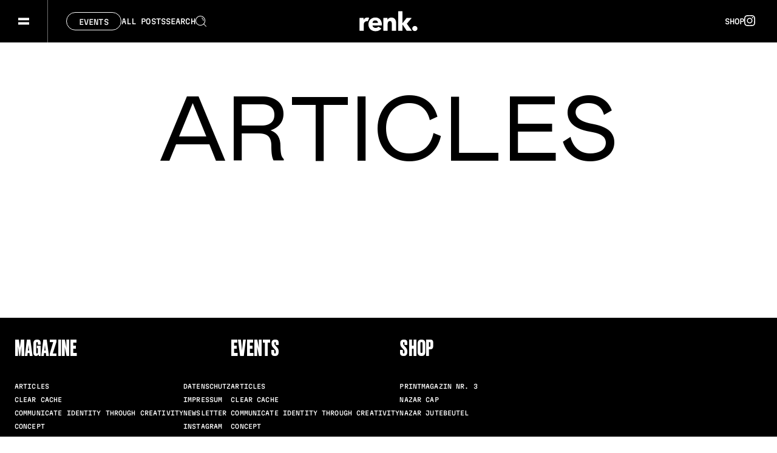

--- FILE ---
content_type: text/html; charset=UTF-8
request_url: https://renk-magazin.de/en/articles/page/4/
body_size: 16352
content:
<!doctype html>
<html lang="en-GB" prefix="og: http://ogp.me/ns# fb: http://ogp.me/ns/fb#" class="no-js">
<head>
	<meta charset="UTF-8">
	<meta http-equiv="x-ua-compatible" content="ie=edge">
	<meta name="viewport" content="width=device-width, initial-scale=1.0">
<script
				type="text/javascript"
				src="https://app.termly.io/resource-blocker/f2af66a0-2787-4933-b4ba-a8597ac9b33a">
			</script><title>Articles - renk.</title>
<meta name='robots' content='max-image-preview:large' />

<!-- This site is optimized with the Yoast SEO Premium plugin v4.5 - https://yoast.com/wordpress/plugins/seo/ -->
<link rel="canonical" href="https://renk-magazin.de/en/articles/" />
<meta property="og:locale" content="en_GB" />
<meta property="og:type" content="article" />
<meta property="og:title" content="Articles - renk." />
<meta property="og:url" content="https://renk-magazin.de/en/articles/" />
<meta property="og:site_name" content="renk." />
<meta property="article:publisher" content="https://de-de.facebook.com/renk.Magazin/" />
<meta property="article:author" content="https://www.facebook.com/kirikkuhruhk/" />
<meta name="twitter:card" content="summary" />
<meta name="twitter:title" content="Articles - renk." />
<meta name="twitter:site" content="@renk_magazin" />
<meta name="twitter:creator" content="@renk_magazin" />
<meta property="DC.date.issued" content="2017-05-05T13:19:24+02:00" />
<!-- / Yoast SEO Premium plugin. -->

<link rel="alternate" type="application/rss+xml" title="renk. &raquo; Feed" href="https://renk-magazin.de/en/feed/" />
<link rel="alternate" type="application/rss+xml" title="renk. &raquo; Comments Feed" href="https://renk-magazin.de/en/comments/feed/" />
		<!-- This site uses the Google Analytics by MonsterInsights plugin v9.11.1 - Using Analytics tracking - https://www.monsterinsights.com/ -->
							<script src="//www.googletagmanager.com/gtag/js?id=G-RM2PWKJK7B"  data-cfasync="false" data-wpfc-render="false" type="text/javascript" async></script>
			<script data-cfasync="false" data-wpfc-render="false" type="text/javascript">
				var mi_version = '9.11.1';
				var mi_track_user = true;
				var mi_no_track_reason = '';
								var MonsterInsightsDefaultLocations = {"page_location":"https:\/\/renk-magazin.de\/en\/articles\/page\/4\/"};
								if ( typeof MonsterInsightsPrivacyGuardFilter === 'function' ) {
					var MonsterInsightsLocations = (typeof MonsterInsightsExcludeQuery === 'object') ? MonsterInsightsPrivacyGuardFilter( MonsterInsightsExcludeQuery ) : MonsterInsightsPrivacyGuardFilter( MonsterInsightsDefaultLocations );
				} else {
					var MonsterInsightsLocations = (typeof MonsterInsightsExcludeQuery === 'object') ? MonsterInsightsExcludeQuery : MonsterInsightsDefaultLocations;
				}

								var disableStrs = [
										'ga-disable-G-RM2PWKJK7B',
									];

				/* Function to detect opted out users */
				function __gtagTrackerIsOptedOut() {
					for (var index = 0; index < disableStrs.length; index++) {
						if (document.cookie.indexOf(disableStrs[index] + '=true') > -1) {
							return true;
						}
					}

					return false;
				}

				/* Disable tracking if the opt-out cookie exists. */
				if (__gtagTrackerIsOptedOut()) {
					for (var index = 0; index < disableStrs.length; index++) {
						window[disableStrs[index]] = true;
					}
				}

				/* Opt-out function */
				function __gtagTrackerOptout() {
					for (var index = 0; index < disableStrs.length; index++) {
						document.cookie = disableStrs[index] + '=true; expires=Thu, 31 Dec 2099 23:59:59 UTC; path=/';
						window[disableStrs[index]] = true;
					}
				}

				if ('undefined' === typeof gaOptout) {
					function gaOptout() {
						__gtagTrackerOptout();
					}
				}
								window.dataLayer = window.dataLayer || [];

				window.MonsterInsightsDualTracker = {
					helpers: {},
					trackers: {},
				};
				if (mi_track_user) {
					function __gtagDataLayer() {
						dataLayer.push(arguments);
					}

					function __gtagTracker(type, name, parameters) {
						if (!parameters) {
							parameters = {};
						}

						if (parameters.send_to) {
							__gtagDataLayer.apply(null, arguments);
							return;
						}

						if (type === 'event') {
														parameters.send_to = monsterinsights_frontend.v4_id;
							var hookName = name;
							if (typeof parameters['event_category'] !== 'undefined') {
								hookName = parameters['event_category'] + ':' + name;
							}

							if (typeof MonsterInsightsDualTracker.trackers[hookName] !== 'undefined') {
								MonsterInsightsDualTracker.trackers[hookName](parameters);
							} else {
								__gtagDataLayer('event', name, parameters);
							}
							
						} else {
							__gtagDataLayer.apply(null, arguments);
						}
					}

					__gtagTracker('js', new Date());
					__gtagTracker('set', {
						'developer_id.dZGIzZG': true,
											});
					if ( MonsterInsightsLocations.page_location ) {
						__gtagTracker('set', MonsterInsightsLocations);
					}
										__gtagTracker('config', 'G-RM2PWKJK7B', {"forceSSL":"true","link_attribution":"true"} );
										window.gtag = __gtagTracker;										(function () {
						/* https://developers.google.com/analytics/devguides/collection/analyticsjs/ */
						/* ga and __gaTracker compatibility shim. */
						var noopfn = function () {
							return null;
						};
						var newtracker = function () {
							return new Tracker();
						};
						var Tracker = function () {
							return null;
						};
						var p = Tracker.prototype;
						p.get = noopfn;
						p.set = noopfn;
						p.send = function () {
							var args = Array.prototype.slice.call(arguments);
							args.unshift('send');
							__gaTracker.apply(null, args);
						};
						var __gaTracker = function () {
							var len = arguments.length;
							if (len === 0) {
								return;
							}
							var f = arguments[len - 1];
							if (typeof f !== 'object' || f === null || typeof f.hitCallback !== 'function') {
								if ('send' === arguments[0]) {
									var hitConverted, hitObject = false, action;
									if ('event' === arguments[1]) {
										if ('undefined' !== typeof arguments[3]) {
											hitObject = {
												'eventAction': arguments[3],
												'eventCategory': arguments[2],
												'eventLabel': arguments[4],
												'value': arguments[5] ? arguments[5] : 1,
											}
										}
									}
									if ('pageview' === arguments[1]) {
										if ('undefined' !== typeof arguments[2]) {
											hitObject = {
												'eventAction': 'page_view',
												'page_path': arguments[2],
											}
										}
									}
									if (typeof arguments[2] === 'object') {
										hitObject = arguments[2];
									}
									if (typeof arguments[5] === 'object') {
										Object.assign(hitObject, arguments[5]);
									}
									if ('undefined' !== typeof arguments[1].hitType) {
										hitObject = arguments[1];
										if ('pageview' === hitObject.hitType) {
											hitObject.eventAction = 'page_view';
										}
									}
									if (hitObject) {
										action = 'timing' === arguments[1].hitType ? 'timing_complete' : hitObject.eventAction;
										hitConverted = mapArgs(hitObject);
										__gtagTracker('event', action, hitConverted);
									}
								}
								return;
							}

							function mapArgs(args) {
								var arg, hit = {};
								var gaMap = {
									'eventCategory': 'event_category',
									'eventAction': 'event_action',
									'eventLabel': 'event_label',
									'eventValue': 'event_value',
									'nonInteraction': 'non_interaction',
									'timingCategory': 'event_category',
									'timingVar': 'name',
									'timingValue': 'value',
									'timingLabel': 'event_label',
									'page': 'page_path',
									'location': 'page_location',
									'title': 'page_title',
									'referrer' : 'page_referrer',
								};
								for (arg in args) {
																		if (!(!args.hasOwnProperty(arg) || !gaMap.hasOwnProperty(arg))) {
										hit[gaMap[arg]] = args[arg];
									} else {
										hit[arg] = args[arg];
									}
								}
								return hit;
							}

							try {
								f.hitCallback();
							} catch (ex) {
							}
						};
						__gaTracker.create = newtracker;
						__gaTracker.getByName = newtracker;
						__gaTracker.getAll = function () {
							return [];
						};
						__gaTracker.remove = noopfn;
						__gaTracker.loaded = true;
						window['__gaTracker'] = __gaTracker;
					})();
									} else {
										console.log("");
					(function () {
						function __gtagTracker() {
							return null;
						}

						window['__gtagTracker'] = __gtagTracker;
						window['gtag'] = __gtagTracker;
					})();
									}
			</script>
							<!-- / Google Analytics by MonsterInsights -->
		<style id='wp-img-auto-sizes-contain-inline-css' type='text/css'>
img:is([sizes=auto i],[sizes^="auto," i]){contain-intrinsic-size:3000px 1500px}
/*# sourceURL=wp-img-auto-sizes-contain-inline-css */
</style>
<style id='classic-theme-styles-inline-css' type='text/css'>
/*! This file is auto-generated */
.wp-block-button__link{color:#fff;background-color:#32373c;border-radius:9999px;box-shadow:none;text-decoration:none;padding:calc(.667em + 2px) calc(1.333em + 2px);font-size:1.125em}.wp-block-file__button{background:#32373c;color:#fff;text-decoration:none}
/*# sourceURL=/wp-includes/css/classic-themes.min.css */
</style>
<link rel='stylesheet' id='contact-form-7-css' href='https://renk-magazin.de/wp-content/plugins/contact-form-7/includes/css/styles.css?ver=6.1.4' type='text/css' media='all' />
<link rel='stylesheet' id='renk_css-css' href='https://renk-magazin.de/wp-content/themes/renk-2024/inc/dist/css/main.min.css?ver=1752489158' type='text/css' media='all' />
<script src="https://renk-magazin.de/wp-content/plugins/google-analytics-for-wordpress/assets/js/frontend-gtag.js?ver=9.11.1" type="text/javascript"></script><script data-cfasync="false" data-wpfc-render="false" type="text/javascript" id='monsterinsights-frontend-script-js-extra'>/* <![CDATA[ */
var monsterinsights_frontend = {"js_events_tracking":"true","download_extensions":"doc,pdf,ppt,zip,xls,docx,pptx,xlsx","inbound_paths":"[{\"path\":\"\\\/go\\\/\",\"label\":\"affiliate\"},{\"path\":\"\\\/recommend\\\/\",\"label\":\"affiliate\"}]","home_url":"https:\/\/renk-magazin.de","hash_tracking":"false","v4_id":"G-RM2PWKJK7B"};/* ]]> */
</script>
<link rel='shortlink' href='https://renk-magazin.de/?p=19009' />

<!-- This site is using AdRotate Professional v5.17.2 to display their advertisements - https://ajdg.solutions/ -->
<!-- AdRotate CSS -->
<style type="text/css" media="screen">
	.gjshler { margin:0px; padding:0px; overflow:hidden; line-height:1; zoom:1; }
	.gjshler img { height:auto; }
	.gjshler-col { position:relative; float:left; }
	.gjshler-col:first-child { margin-left: 0; }
	.gjshler-col:last-child { margin-right: 0; }
	.woocommerce-page .gjshler, .bbpress-wrapper .gjshler { margin: 20px auto; clear:both; }
	@media only screen and (max-width: 480px) {
		.gjshler-col, .gjshler-dyn, .gjshler-single { width:100%; margin-left:0; margin-right:0; }
		.woocommerce-page .gjshler, .bbpress-wrapper .gjshler { margin: 10px auto; }
	}
</style>
<!-- /AdRotate CSS -->

	<script>
		var html = document.getElementsByClassName('no-js'),
			touch = 'ontouchstart' in window || navigator.maxTouchPoints;
		for (var i = 0; i < html.length; i++) {
			html[i].className = 'js' + (touch ? ' is-touchdevice' : '');
		}
	</script>
	<link rel="apple-touch-icon" sizes="180x180" href="https://renk-magazin.de/wp-content/themes/renk-2024/inc/img/favicons/apple-touch-icon.png">
	<link rel="icon" type="image/png" sizes="32x32" href="https://renk-magazin.de/wp-content/themes/renk-2024/inc/img/favicons/favicon-32x32.png">
	<link rel="icon" type="image/png" sizes="16x16" href="https://renk-magazin.de/wp-content/themes/renk-2024/inc/img/favicons/favicon-16x16.png">
	<link rel="manifest" href="https://renk-magazin.de/wp-content/themes/renk-2024/inc/img/favicons/site.webmanifest">
	<link rel="mask-icon" href="https://renk-magazin.de/wp-content/themes/renk-2024/inc/img/favicons/safari-pinned-tab.svg" color="#000000">
	<meta name="msapplication-TileColor" content="#da532c">
	<meta name="theme-color" content="#ffffff">
<meta name="twitter:partner" content="tfwp"><link rel="icon" href="https://renk-magazin.de/wp-content/uploads/cropped-renk_fav_800px-32x32.png" sizes="32x32" />
<link rel="icon" href="https://renk-magazin.de/wp-content/uploads/cropped-renk_fav_800px-192x192.png" sizes="192x192" />
<link rel="apple-touch-icon" href="https://renk-magazin.de/wp-content/uploads/cropped-renk_fav_800px-180x180.png" />
<meta name="msapplication-TileImage" content="https://renk-magazin.de/wp-content/uploads/cropped-renk_fav_800px-270x270.png" />

<meta name="twitter:card" content="summary"><meta name="twitter:title" content="Articles">
<style id='global-styles-inline-css' type='text/css'>
:root{--wp--preset--aspect-ratio--square: 1;--wp--preset--aspect-ratio--4-3: 4/3;--wp--preset--aspect-ratio--3-4: 3/4;--wp--preset--aspect-ratio--3-2: 3/2;--wp--preset--aspect-ratio--2-3: 2/3;--wp--preset--aspect-ratio--16-9: 16/9;--wp--preset--aspect-ratio--9-16: 9/16;--wp--preset--color--black: #000000;--wp--preset--color--cyan-bluish-gray: #abb8c3;--wp--preset--color--white: #ffffff;--wp--preset--color--pale-pink: #f78da7;--wp--preset--color--vivid-red: #cf2e2e;--wp--preset--color--luminous-vivid-orange: #ff6900;--wp--preset--color--luminous-vivid-amber: #fcb900;--wp--preset--color--light-green-cyan: #7bdcb5;--wp--preset--color--vivid-green-cyan: #00d084;--wp--preset--color--pale-cyan-blue: #8ed1fc;--wp--preset--color--vivid-cyan-blue: #0693e3;--wp--preset--color--vivid-purple: #9b51e0;--wp--preset--gradient--vivid-cyan-blue-to-vivid-purple: linear-gradient(135deg,rgb(6,147,227) 0%,rgb(155,81,224) 100%);--wp--preset--gradient--light-green-cyan-to-vivid-green-cyan: linear-gradient(135deg,rgb(122,220,180) 0%,rgb(0,208,130) 100%);--wp--preset--gradient--luminous-vivid-amber-to-luminous-vivid-orange: linear-gradient(135deg,rgb(252,185,0) 0%,rgb(255,105,0) 100%);--wp--preset--gradient--luminous-vivid-orange-to-vivid-red: linear-gradient(135deg,rgb(255,105,0) 0%,rgb(207,46,46) 100%);--wp--preset--gradient--very-light-gray-to-cyan-bluish-gray: linear-gradient(135deg,rgb(238,238,238) 0%,rgb(169,184,195) 100%);--wp--preset--gradient--cool-to-warm-spectrum: linear-gradient(135deg,rgb(74,234,220) 0%,rgb(151,120,209) 20%,rgb(207,42,186) 40%,rgb(238,44,130) 60%,rgb(251,105,98) 80%,rgb(254,248,76) 100%);--wp--preset--gradient--blush-light-purple: linear-gradient(135deg,rgb(255,206,236) 0%,rgb(152,150,240) 100%);--wp--preset--gradient--blush-bordeaux: linear-gradient(135deg,rgb(254,205,165) 0%,rgb(254,45,45) 50%,rgb(107,0,62) 100%);--wp--preset--gradient--luminous-dusk: linear-gradient(135deg,rgb(255,203,112) 0%,rgb(199,81,192) 50%,rgb(65,88,208) 100%);--wp--preset--gradient--pale-ocean: linear-gradient(135deg,rgb(255,245,203) 0%,rgb(182,227,212) 50%,rgb(51,167,181) 100%);--wp--preset--gradient--electric-grass: linear-gradient(135deg,rgb(202,248,128) 0%,rgb(113,206,126) 100%);--wp--preset--gradient--midnight: linear-gradient(135deg,rgb(2,3,129) 0%,rgb(40,116,252) 100%);--wp--preset--font-size--small: 13px;--wp--preset--font-size--medium: 20px;--wp--preset--font-size--large: 36px;--wp--preset--font-size--x-large: 42px;--wp--preset--spacing--20: 0.44rem;--wp--preset--spacing--30: 0.67rem;--wp--preset--spacing--40: 1rem;--wp--preset--spacing--50: 1.5rem;--wp--preset--spacing--60: 2.25rem;--wp--preset--spacing--70: 3.38rem;--wp--preset--spacing--80: 5.06rem;--wp--preset--shadow--natural: 6px 6px 9px rgba(0, 0, 0, 0.2);--wp--preset--shadow--deep: 12px 12px 50px rgba(0, 0, 0, 0.4);--wp--preset--shadow--sharp: 6px 6px 0px rgba(0, 0, 0, 0.2);--wp--preset--shadow--outlined: 6px 6px 0px -3px rgb(255, 255, 255), 6px 6px rgb(0, 0, 0);--wp--preset--shadow--crisp: 6px 6px 0px rgb(0, 0, 0);}:where(.is-layout-flex){gap: 0.5em;}:where(.is-layout-grid){gap: 0.5em;}body .is-layout-flex{display: flex;}.is-layout-flex{flex-wrap: wrap;align-items: center;}.is-layout-flex > :is(*, div){margin: 0;}body .is-layout-grid{display: grid;}.is-layout-grid > :is(*, div){margin: 0;}:where(.wp-block-columns.is-layout-flex){gap: 2em;}:where(.wp-block-columns.is-layout-grid){gap: 2em;}:where(.wp-block-post-template.is-layout-flex){gap: 1.25em;}:where(.wp-block-post-template.is-layout-grid){gap: 1.25em;}.has-black-color{color: var(--wp--preset--color--black) !important;}.has-cyan-bluish-gray-color{color: var(--wp--preset--color--cyan-bluish-gray) !important;}.has-white-color{color: var(--wp--preset--color--white) !important;}.has-pale-pink-color{color: var(--wp--preset--color--pale-pink) !important;}.has-vivid-red-color{color: var(--wp--preset--color--vivid-red) !important;}.has-luminous-vivid-orange-color{color: var(--wp--preset--color--luminous-vivid-orange) !important;}.has-luminous-vivid-amber-color{color: var(--wp--preset--color--luminous-vivid-amber) !important;}.has-light-green-cyan-color{color: var(--wp--preset--color--light-green-cyan) !important;}.has-vivid-green-cyan-color{color: var(--wp--preset--color--vivid-green-cyan) !important;}.has-pale-cyan-blue-color{color: var(--wp--preset--color--pale-cyan-blue) !important;}.has-vivid-cyan-blue-color{color: var(--wp--preset--color--vivid-cyan-blue) !important;}.has-vivid-purple-color{color: var(--wp--preset--color--vivid-purple) !important;}.has-black-background-color{background-color: var(--wp--preset--color--black) !important;}.has-cyan-bluish-gray-background-color{background-color: var(--wp--preset--color--cyan-bluish-gray) !important;}.has-white-background-color{background-color: var(--wp--preset--color--white) !important;}.has-pale-pink-background-color{background-color: var(--wp--preset--color--pale-pink) !important;}.has-vivid-red-background-color{background-color: var(--wp--preset--color--vivid-red) !important;}.has-luminous-vivid-orange-background-color{background-color: var(--wp--preset--color--luminous-vivid-orange) !important;}.has-luminous-vivid-amber-background-color{background-color: var(--wp--preset--color--luminous-vivid-amber) !important;}.has-light-green-cyan-background-color{background-color: var(--wp--preset--color--light-green-cyan) !important;}.has-vivid-green-cyan-background-color{background-color: var(--wp--preset--color--vivid-green-cyan) !important;}.has-pale-cyan-blue-background-color{background-color: var(--wp--preset--color--pale-cyan-blue) !important;}.has-vivid-cyan-blue-background-color{background-color: var(--wp--preset--color--vivid-cyan-blue) !important;}.has-vivid-purple-background-color{background-color: var(--wp--preset--color--vivid-purple) !important;}.has-black-border-color{border-color: var(--wp--preset--color--black) !important;}.has-cyan-bluish-gray-border-color{border-color: var(--wp--preset--color--cyan-bluish-gray) !important;}.has-white-border-color{border-color: var(--wp--preset--color--white) !important;}.has-pale-pink-border-color{border-color: var(--wp--preset--color--pale-pink) !important;}.has-vivid-red-border-color{border-color: var(--wp--preset--color--vivid-red) !important;}.has-luminous-vivid-orange-border-color{border-color: var(--wp--preset--color--luminous-vivid-orange) !important;}.has-luminous-vivid-amber-border-color{border-color: var(--wp--preset--color--luminous-vivid-amber) !important;}.has-light-green-cyan-border-color{border-color: var(--wp--preset--color--light-green-cyan) !important;}.has-vivid-green-cyan-border-color{border-color: var(--wp--preset--color--vivid-green-cyan) !important;}.has-pale-cyan-blue-border-color{border-color: var(--wp--preset--color--pale-cyan-blue) !important;}.has-vivid-cyan-blue-border-color{border-color: var(--wp--preset--color--vivid-cyan-blue) !important;}.has-vivid-purple-border-color{border-color: var(--wp--preset--color--vivid-purple) !important;}.has-vivid-cyan-blue-to-vivid-purple-gradient-background{background: var(--wp--preset--gradient--vivid-cyan-blue-to-vivid-purple) !important;}.has-light-green-cyan-to-vivid-green-cyan-gradient-background{background: var(--wp--preset--gradient--light-green-cyan-to-vivid-green-cyan) !important;}.has-luminous-vivid-amber-to-luminous-vivid-orange-gradient-background{background: var(--wp--preset--gradient--luminous-vivid-amber-to-luminous-vivid-orange) !important;}.has-luminous-vivid-orange-to-vivid-red-gradient-background{background: var(--wp--preset--gradient--luminous-vivid-orange-to-vivid-red) !important;}.has-very-light-gray-to-cyan-bluish-gray-gradient-background{background: var(--wp--preset--gradient--very-light-gray-to-cyan-bluish-gray) !important;}.has-cool-to-warm-spectrum-gradient-background{background: var(--wp--preset--gradient--cool-to-warm-spectrum) !important;}.has-blush-light-purple-gradient-background{background: var(--wp--preset--gradient--blush-light-purple) !important;}.has-blush-bordeaux-gradient-background{background: var(--wp--preset--gradient--blush-bordeaux) !important;}.has-luminous-dusk-gradient-background{background: var(--wp--preset--gradient--luminous-dusk) !important;}.has-pale-ocean-gradient-background{background: var(--wp--preset--gradient--pale-ocean) !important;}.has-electric-grass-gradient-background{background: var(--wp--preset--gradient--electric-grass) !important;}.has-midnight-gradient-background{background: var(--wp--preset--gradient--midnight) !important;}.has-small-font-size{font-size: var(--wp--preset--font-size--small) !important;}.has-medium-font-size{font-size: var(--wp--preset--font-size--medium) !important;}.has-large-font-size{font-size: var(--wp--preset--font-size--large) !important;}.has-x-large-font-size{font-size: var(--wp--preset--font-size--x-large) !important;}
/*# sourceURL=global-styles-inline-css */
</style>
</head>
<body class="paged wp-singular page paged-4 page-paged-4 wp-theme-renk-2024 not-ie is-webkit not-safari not-firefox not-ios ">
<script type="text/javascript">document.documentElement.style.setProperty('--vw', 0.01 * document.body.clientWidth + 'px'); document.documentElement.style.setProperty('--vh', 0.01 * window.innerHeight + 'px');</script>

<div class="wrapper">
	<header class="header">
	<div class="header-background">
		<svg xmlns="http://www.w3.org/2000/svg" viewBox="0 0 1920 70" preserveAspectRatio="none">
	<mask id="mask-logo">
		<rect class="logo-cutout-slate" x="0" y="0" width="1920" height="70" fill="#FFF" />
		<g class="logo-cutout-logo" transform="translate(912 18)">
			<path d="M91.121 32.635a4.24 4.24 0 0 1-4.345-4.133 4.311 4.311 0 0 1 4.345-4.218 4.227 4.227 0 0 1 4.26 4.176 4.228 4.228 0 0 1-4.26 4.176" fill="#000"/>
			<path d="M60.207 19.086c0-4.26-2.045-8.69-7.754-8.69a7.235 7.235 0 0 0-6.348 3.537h-.085v-2.581a.466.466 0 0 0-.454-.356h-5.86a.468.468 0 0 0-.46.463v20.287a.467.467 0 0 0 .464.462h6.224a.465.465 0 0 0 .342-.346V20.706c0-2.428 1.278-4.558 3.749-4.558 2.514 0 3.153 2.13 3.153 4.474v11.132a.467.467 0 0 0 .467.454h6.1a.466.466 0 0 0 .459-.467Z" fill="#000"/>
			<path d="m85.973 31.653-8.114-11.075 7.735-9.062a.467.467 0 0 0-.326-.523h-7.706L70.788 19.6h-.129V.459A.468.468 0 0 0 70.193 0h-6.106a.464.464 0 0 0-.457.435v31.306h.007a.467.467 0 0 0 .467.467h6.1a.466.466 0 0 0 .452-.381v-9.8h.128l6.946 10.181h7.96a.464.464 0 0 0 .281-.555" fill="#000"/>
			<path d="M15.588 10.813a7.947 7.947 0 0 0-3.02-.417 6.4 6.4 0 0 0-5.751 3.664h-.085v-2.6a.467.467 0 0 0-.468-.464H.46a.468.468 0 0 0-.46.459v20.293a.466.466 0 0 0 .466.46h6.058a.467.467 0 0 0 .459-.467V21.302a4.8 4.8 0 0 1 4.985-4.814 4.932 4.932 0 0 1 1.14.071v-.01a.467.467 0 0 0 .58-.317h.017l2.1-4.88a.466.466 0 0 0-.221-.543" fill="#000"/>
			<path d="M21.328 19.172a4.623 4.623 0 0 1 4.811-4.048 3.857 3.857 0 0 1 4.175 4.048Zm4.771-8.862c-6.433 0-11.46 4.431-11.46 11.376 0 7.157 5.283 11.2 11.673 11.2 4.09 0 7.293-1.464 9.32-4.1a.466.466 0 0 0-.139-.6l-4.095-2.576a.467.467 0 0 0-.651.113 5.623 5.623 0 0 1-4.348 1.8c-2.513 0-4.854-1.661-5.069-4h14.96a.465.465 0 0 0 .441-.337c.021-.427.022-.889.021-1.325-.002-7.251-4.39-11.551-10.653-11.551" fill="#000"/>
		</g>
	</mask>

	<rect class="logo-background" x="0" y="0" width="1920" height="70" fill="#000" mask="url(#mask-logo)" />
</svg>
		<div class="header-logo">
			<a href="https://renk-magazin.de/en">
				<svg xmlns="http://www.w3.org/2000/svg" viewBox="0 0 95.382 32.891"><g fill-opacity="0"><path d="M91.121 32.635a4.24 4.24 0 0 1-4.345-4.133 4.311 4.311 0 0 1 4.345-4.218 4.227 4.227 0 0 1 4.26 4.176 4.228 4.228 0 0 1-4.26 4.176"/><path d="M60.207 19.086c0-4.26-2.045-8.69-7.754-8.69a7.235 7.235 0 0 0-6.348 3.537h-.085v-2.581a.466.466 0 0 0-.454-.356h-5.86a.468.468 0 0 0-.46.463v20.287a.467.467 0 0 0 .464.462h6.224a.465.465 0 0 0 .342-.346V20.706c0-2.428 1.278-4.558 3.749-4.558 2.514 0 3.153 2.13 3.153 4.474v11.132a.467.467 0 0 0 .467.454h6.1a.466.466 0 0 0 .459-.467Z"/><path d="m85.973 31.653-8.114-11.075 7.735-9.062a.467.467 0 0 0-.326-.523h-7.706L70.788 19.6h-.129V.459A.468.468 0 0 0 70.193 0h-6.106a.464.464 0 0 0-.457.435v31.306h.007a.467.467 0 0 0 .467.467h6.1a.466.466 0 0 0 .452-.381v-9.8h.128l6.946 10.181h7.96a.464.464 0 0 0 .281-.555"/><path d="M15.588 10.813a7.947 7.947 0 0 0-3.02-.417 6.4 6.4 0 0 0-5.751 3.664h-.085v-2.6a.467.467 0 0 0-.468-.464H.46a.468.468 0 0 0-.46.459v20.293a.466.466 0 0 0 .466.46h6.058a.467.467 0 0 0 .459-.467V21.302a4.8 4.8 0 0 1 4.985-4.814 4.932 4.932 0 0 1 1.14.071v-.01a.467.467 0 0 0 .58-.317h.017l2.1-4.88a.466.466 0 0 0-.221-.543"/><path d="M21.328 19.172a4.623 4.623 0 0 1 4.811-4.048 3.857 3.857 0 0 1 4.175 4.048Zm4.771-8.862c-6.433 0-11.46 4.431-11.46 11.376 0 7.157 5.283 11.2 11.673 11.2 4.09 0 7.293-1.464 9.32-4.1a.466.466 0 0 0-.139-.6l-4.095-2.576a.467.467 0 0 0-.651.113 5.623 5.623 0 0 1-4.348 1.8c-2.513 0-4.854-1.661-5.069-4h14.96a.465.465 0 0 0 .441-.337c.021-.427.022-.889.021-1.325-.002-7.251-4.39-11.551-10.653-11.551"/></g></svg>			</a>
		</div>
	</div>
	<div class="header-content">
		<div class="header-left">
			<div class="header-menu">
	<div class="header-menu-toggle">
		<div class="header-menu-toggle-inner">
			<span></span><span></span>
		</div>
	</div>

	<div class="menu-inner">
		<div class="menu-inner-background">
			<svg width="1440" height="900" viewBox="0 0 1440 900" xmlns="http://www.w3.org/2000/svg" preserveAspectRatio="none">
	<path class="menu-background" d="M 0 -481.873 s 49.359 -45.172 83.078 -106.656 s 86.484 186.469 171.109 -223.375 S 416.453 -284.295 441.781 -204.5 S 498.32 -164.088 589.2 -238.752 S 771.641 -639.482 884.719 -435.014 s 167.953 -161.664 306.234 -279.672 s 283.219 -282.008 348.969 2.828 s 83.914 -143.68 126.516 -133.469 s 76.055 -624.484 153.172 -456.625 s 103.8 -305.484 103.8 -305.484 v -279.8 H 0 Z">
		<animate class="animation-forward" attributeName="d" dur="600ms" begin="indefinite" repeatCount="1" fill="freeze" values="
			M 0 -481.873 s 49.359 -45.172 83.078 -106.656 s 86.484 186.469 171.109 -223.375 S 416.453 -284.295 441.781 -204.5 S 498.32 -164.088 589.2 -238.752 S 771.641 -639.482 884.719 -435.014 s 167.953 -161.664 306.234 -279.672 s 283.219 -282.008 348.969 2.828 s 83.914 -143.68 126.516 -133.469 s 76.055 -624.484 153.172 -456.625 s 103.8 -305.484 103.8 -305.484 v -279.8 H 0 Z;

			M0,0c0,0,49.4-236.5,83.1-84.7s86.5,87.5,171.1-122.4s162.3,21.5,187.6,101.3s56.5,168.6,147.4,43.3 s182.4-210.7,295.5-6.2s168-76.6,306.2-317.9s283.2,183.8,349,304.6s83.9,74.1,126.5,63.8s76.1-265,153.2-97.1 s103.8-35.9,103.8-35.9v-370.4H0V0z;

			M0-281.873s49.359-45.172,83.078,106.656,86.484,186.469,171.109-23.375S416.453-84.295,441.781-4.5,498.32,164.088,589.2,38.752,771.641-439.482,884.719-235.014s167.953,161.664,306.234-79.672,283.219,82.008,348.969,202.828,83.914,143.68,126.516,133.469,76.055-424.484,153.172-256.625,103.8-105.484,103.8-105.484v-79.8H0Z;

			M0-140.42s59.328,22.375,93.047,174.2,72.813,209.844,157.438,0,157.391,99.281,195.125,153.484,71.352,68.508,162.234-56.828,183.531-253.75,296.609-49.281,153.469-15.039,291.75-256.375S1484.484-39.662,1550.234,81.158s79.977,146.742,122.578,136.531S1744.586-172.357,1821.7-4.5s101.7-70.172,101.7-70.172V-420.3H0Z;

			M0,80.252s57.672,31.2,91.391,183.031,76.656,287.193,161.281,77.35,173.281-101.162,211.016-46.959,65.445,77.072,156.328-48.264,164.8-39.518,277.875,164.951,129.2,171.607,267.484-69.729,332.313-167.779,398.063-46.959,74.242,147.43,116.844,137.219,70.711-411.484,147.828-243.625,95.3-39.078,95.3-39.078V-420.3H0Z;

			M0,960.078s59.578-17.687,93.3,134.141S176.813,743.8,261.438,1033.953s163.906-145.266,201.641-91.062,79.477,150.219,170.359,24.883,158.117,188.266,271.2,16.2S1021.719,1026.4,1160,1285.063s333.25-181.555,399-60.734,78.313,138.2,120.914,127.984,88.8-465.094,165.922-047.234,77.57-14.445,77.57-14.445V-420.3H0Z;" />

		<animate class="animation-backward" attributeName="d" dur="600ms" begin="indefinite" repeatCount="1" fill="freeze" values="
			M0,960.078s59.578-17.687,93.3,134.141S176.813,743.8,261.438,1033.953s163.906-145.266,201.641-91.062,79.477,150.219,170.359,24.883,158.117,188.266,271.2,16.2S1021.719,1026.4,1160,1285.063s333.25-181.555,399-60.734,78.313,138.2,120.914,127.984,88.8-465.094,165.922-047.234,77.57-14.445,77.57-14.445V-420.3H0Z;

			M0,80.252s57.672,31.2,91.391,183.031,76.656,287.193,161.281,77.35,173.281-101.162,211.016-46.959,65.445,77.072,156.328-48.264,164.8-39.518,277.875,164.951,129.2,171.607,267.484-69.729,332.313-167.779,398.063-46.959,74.242,147.43,116.844,137.219,70.711-411.484,147.828-243.625,95.3-39.078,95.3-39.078V-420.3H0Z;

			M0-140.42s59.328,22.375,93.047,174.2,72.813,209.844,157.438,0,157.391,99.281,195.125,153.484,71.352,68.508,162.234-56.828,183.531-253.75,296.609-49.281,153.469-15.039,291.75-256.375S1484.484-39.662,1550.234,81.158s79.977,146.742,122.578,136.531S1744.586-172.357,1821.7-4.5s101.7-70.172,101.7-70.172V-420.3H0Z;

			M0-281.873s49.359-45.172,83.078,106.656,86.484,186.469,171.109-23.375S416.453-84.295,441.781-4.5,498.32,164.088,589.2,38.752,771.641-439.482,884.719-235.014s167.953,161.664,306.234-79.672,283.219,82.008,348.969,202.828,83.914,143.68,126.516,133.469,76.055-424.484,153.172-256.625,103.8-105.484,103.8-105.484v-79.8H0Z;

			M 0 -481.873 s 49.359 -45.172 83.078 -106.656 s 86.484 186.469 171.109 -223.375 S 416.453 -284.295 441.781 -204.5 S 498.32 -164.088 589.2 -238.752 S 771.641 -639.482 884.719 -435.014 s 167.953 -161.664 306.234 -279.672 s 283.219 -282.008 348.969 2.828 s 83.914 -143.68 126.516 -133.469 s 76.055 -624.484 153.172 -456.625 s 103.8 -305.484 103.8 -305.484 v -279.8 H 0 Z;" />
	</path>
</svg>		</div>
		<div class="menu-inner-content">
			<div class="main-menus">
				<div class="main-menu main-menu-magazine">
					<a class="main-menu-title uc is-druk" href="/thema/gesellschaft-geschichten">Magazine</a>
					<div class="main-menu-inner uc">
						<span class="main-menu-subtitle is-mono">Categories</span>
						<ul id="menu-header-magazine" class="menu"><li id="menu-item-41045" class="menu-item menu-item-type-taxonomy menu-item-object-category menu-item-41045"><a href="https://renk-magazin.de/thema/gesellschaft-geschichten/">Gesellschaft &amp; Geschichten</a></li>
<li id="menu-item-41046" class="menu-item menu-item-type-taxonomy menu-item-object-category menu-item-41046"><a href="https://renk-magazin.de/thema/kunst-design/">Kunst &amp; Design</a></li>
<li id="menu-item-41047" class="menu-item menu-item-type-taxonomy menu-item-object-category menu-item-41047"><a href="https://renk-magazin.de/thema/musik-tanz/">Musik &amp; Tanz</a></li>
<li id="menu-item-41048" class="menu-item menu-item-type-taxonomy menu-item-object-category menu-item-41048"><a href="https://renk-magazin.de/thema/sprache-literatur/">Sprache &amp; Literatur</a></li>
<li id="menu-item-41044" class="menu-item menu-item-type-taxonomy menu-item-object-category menu-item-41044"><a href="https://renk-magazin.de/thema/essen-trinken/">Essen &amp; Trinken</a></li>
<li id="menu-item-41050" class="menu-item menu-item-type-taxonomy menu-item-object-category menu-item-41050"><a href="https://renk-magazin.de/thema/politik/">Politik</a></li>
<li id="menu-item-41051" class="menu-item menu-item-type-taxonomy menu-item-object-category menu-item-41051"><a href="https://renk-magazin.de/thema/reisen/">Reisen</a></li>
</ul>					</div>

				</div>

				<div class="main-menu main-menu-events">
					<a class="main-menu-title uc is-druk" href="/events">Events</a>
					<div class="main-menu-inner">
						<div class="main-menu-icons">
							<svg xmlns="http://www.w3.org/2000/svg" viewBox="0 0 89.249 119.148">
								<path d="M44.625,0h0A44.625,44.625,0,0,1,89.249,44.625v74.523a0,0,0,0,1,0,0H0a0,0,0,0,1,0,0V44.625A44.625,44.625,0,0,1,44.625,0Z" fill="#5F54C4" />
							</svg>
							<svg xmlns="http://www.w3.org/2000/svg" viewBox="0 0 89.249 119.148">
								<path d="M58.241,118.114a24.091,24.091,0,0,1-13.616-10.422A24.094,24.094,0,0,1,31.009,118.11a24.554,24.554,0,0,1-17.222-1.174A23.938,23.938,0,0,1,1.764,104.771C-1.49,97.329-.249,89.829,5.547,81.841,10.6,74.9,18.581,68.224,26.3,61.774q1.309-1.094,2.626-2.2-1.316-1.1-2.63-2.2l0,0C18.577,50.927,10.591,44.254,5.546,37.3,1.833,32.188-.011,27.269,0,22.439a20.1,20.1,0,0,1,1.763-8.068A23.917,23.917,0,0,1,13.786,2.205,24.553,24.553,0,0,1,31.008,1.034,24.086,24.086,0,0,1,44.624,11.455,24.1,24.1,0,0,1,58.24,1.038,24.554,24.554,0,0,1,75.463,2.213,23.933,23.933,0,0,1,87.486,14.376C90.739,21.819,89.5,29.319,83.7,37.308c-5.048,6.943-13.035,13.617-20.755,20.065q-1.31,1.094-2.627,2.2,1.316,1.1,2.63,2.2v0c7.72,6.449,15.706,13.121,20.751,20.072,3.714,5.115,5.557,10.034,5.546,14.863a20.1,20.1,0,0,1-1.763,8.068,23.917,23.917,0,0,1-12.023,12.167,24.567,24.567,0,0,1-17.222,1.171Z" fill="#F4CFF0" />
							</svg>
							<svg xmlns="http://www.w3.org/2000/svg" viewBox="0 0 89.249 119.746">
								<rect width="89.249" height="119.746" rx="44.625" fill="#FF5736" />
							</svg>
						</div>
					</div>
				</div>

									<div class="main-menu main-menu-verein">
						<a class="main-menu-title uc is-druk" href="/renk-ev">Verein</a>
						<div class="main-menu-inner">
															<a href="https://renk-magazin.de/renk-ev/" target="_blank" rel="noopener"><img width="201" height="132" alt="" class="tile-small" sizes="235px" src="https://renk-magazin.de/wp-content/uploads/renk_events_3-201x132.png" srcset="https://renk-magazin.de/wp-content/uploads/renk_events_3-201x132.png 201w, https://renk-magazin.de/wp-content/uploads/renk_events_3-960x630.png 960w, https://renk-magazin.de/wp-content/uploads/renk_events_3-768x504.png 768w, https://renk-magazin.de/wp-content/uploads/renk_events_3-1536x1008.png 1536w, https://renk-magazin.de/wp-content/uploads/renk_events_3-1186x778.png 1186w, https://renk-magazin.de/wp-content/uploads/renk_events_3-1086x713.png 1086w, https://renk-magazin.de/wp-content/uploads/renk_events_3-670x440.png 670w, https://renk-magazin.de/wp-content/uploads/renk_events_3-593x389.png 593w, https://renk-magazin.de/wp-content/uploads/renk_events_3-521x342.png 521w, https://renk-magazin.de/wp-content/uploads/renk_events_3-543x356.png 543w, https://renk-magazin.de/wp-content/uploads/renk_events_3-402x264.png 402w, https://renk-magazin.de/wp-content/uploads/renk_events_3-318x209.png 318w, https://renk-magazin.de/wp-content/uploads/renk_events_3-80x53.png 80w, https://renk-magazin.de/wp-content/uploads/renk_events_3.png 1600w" /></a>
															<a href="https://renk-magazin.de/renk-ev/" target="_blank" rel="noopener"><img width="119" height="132" alt="" class="tile-small" sizes="235px" src="https://renk-magazin.de/wp-content/uploads/renk_sm_ig-119x132.png" srcset="https://renk-magazin.de/wp-content/uploads/renk_sm_ig-119x132.png 119w, https://renk-magazin.de/wp-content/uploads/renk_sm_ig-703x778.png 703w, https://renk-magazin.de/wp-content/uploads/renk_sm_ig-398x440.png 398w, https://renk-magazin.de/wp-content/uploads/renk_sm_ig-352x389.png 352w, https://renk-magazin.de/wp-content/uploads/renk_sm_ig-309x342.png 309w, https://renk-magazin.de/wp-content/uploads/renk_sm_ig-405x448.png 405w, https://renk-magazin.de/wp-content/uploads/renk_sm_ig-239x264.png 239w, https://renk-magazin.de/wp-content/uploads/renk_sm_ig-189x209.png 189w, https://renk-magazin.de/wp-content/uploads/renk_sm_ig-80x89.png 80w, https://renk-magazin.de/wp-content/uploads/renk_sm_ig.png 750w" /></a>
															<a href="https://renk-magazin.de/renk-ev/" target="_blank" rel="noopener"><img width="123" height="132" alt="" class="tile-small" sizes="235px" src="https://renk-magazin.de/wp-content/uploads/podcast_renk-123x132.png" srcset="https://renk-magazin.de/wp-content/uploads/podcast_renk-123x132.png 123w, https://renk-magazin.de/wp-content/uploads/podcast_renk-768x827.png 768w, https://renk-magazin.de/wp-content/uploads/podcast_renk-722x778.png 722w, https://renk-magazin.de/wp-content/uploads/podcast_renk-409x440.png 409w, https://renk-magazin.de/wp-content/uploads/podcast_renk-361x389.png 361w, https://renk-magazin.de/wp-content/uploads/podcast_renk-318x342.png 318w, https://renk-magazin.de/wp-content/uploads/podcast_renk-416x448.png 416w, https://renk-magazin.de/wp-content/uploads/podcast_renk-245x264.png 245w, https://renk-magazin.de/wp-content/uploads/podcast_renk-194x209.png 194w, https://renk-magazin.de/wp-content/uploads/podcast_renk-80x86.png 80w, https://renk-magazin.de/wp-content/uploads/podcast_renk.png 807w" /></a>
													</div>
					</div>
							</div>
		</div>
	</div>
</div>			<div class="header-bar-left is-mono uc">
	<div class="header-bar-link header-bar-link-events">
		<a href="https://renk-magazin.de/en/events/">Events</a>
	</div>

	<div class="header-bar-link header-bar-link-posts">
		<a href="https://renk-magazin.de">All posts</a>
	</div>

	<div class="header-search">
		<div class="header-search-toggle">
			<span class="header-search-toggle-text">Search</span>
			<svg class="svg search"><use xlink:href="#i-search"></use></svg>
		</div>

		<form class="header-search-form" role="search" method="get" action="https://renk-magazin.de/en">
			<input type="text" value="" name="s" class="search-input" />
			<input type="submit" class="search-submit" value="" />
		</form>
	</div>
</div>		</div>

		<div class="header-right">
			<div class="header-bar-right is-mono uc">
	<div class="header-bar-link header-bar-link-shop">
		<a href="https://shop.renk-magazin.de/">Shop</a>
	</div>
			<div class="header-bar-link header-bar-link-instagram">
			<a href="https://www.instagram.com/renk.magazin/"><svg class="svg instagram">
					<use xlink:href="#i-instagram-large"></use>
				</svg></a>
		</div>
	</div>		</div>
	</div>
</header>
<main class="single page page-general main">

<div class="modules">
<div class="module-categoriesselect is-mono uc">
	<ul class="categories-list">
		<li>
			<a href="https://renk-magazin.de/thema/gesellschaft-geschichten/">
				<span></span><span>Gesellschaft &amp; Geschichten</span>
			</a>
		</li>
		<li>
			<a href="https://renk-magazin.de/thema/kunst-design/">
				<span></span><span>Kunst &amp; Design</span>
			</a>
		</li>
		<li>
			<a href="https://renk-magazin.de/thema/musik-tanz/">
				<span></span><span>Musik &amp; Tanz</span>
			</a>
		</li>
		<li>
			<a href="https://renk-magazin.de/thema/sprache-literatur/">
				<span></span><span>Sprache &amp; Literatur</span>
			</a>
		</li>
		<li>
			<a href="https://renk-magazin.de/thema/essen-trinken/">
				<span></span><span>Essen &amp; Trinken</span>
			</a>
		</li>
		<li>
			<a href="https://renk-magazin.de/thema/buehne-schauspiel/">
				<span></span><span>Bühne &amp; Schauspiel</span>
			</a>
		</li>
	</ul>

	<a href="https://renk-magazin.de" class="category-none">No selection</a>
</div><section class="module module-posttitle">
	<h1 class="post-title uc">Articles</h1>
</section><section class="module module-postcontent content ">
	<style>.content { --distinctiveFont: "Mabry Pro";}</style>

</section><section class="module module-instagramteaser is-druk uc">

	<div class="instagramteaser-foreground">
		<a href="https://www.instagram.com/renk.magazin/" target="_blank" rel="noopener" >
			<svg xmlns="http://www.w3.org/2000/svg" width="1814.869" height="903.876" viewBox="0 0 1814.869 903.876"><path d="M170.594-449.407H12.831V433.117H170.594Zm49.82,0V433.117h139.97V-50.848L482.562,433.117H616.6V-449.407H476.631V1.345L368.688-449.407Zm620.377-10.676c-110.316,0-179.115,61.682-179.115,175.556v37.958c0,85.406,17.793,153.018,84.219,224.19L837.232,78.447c47.448,51.006,51.006,75.916,51.006,137.6v16.607q0,64.054-39.144,64.054c-27.282,0-40.33-17.793-40.33-53.378V102.171H653.373V261.12c0,118.619,60.5,182.673,180.3,182.673h30.841c131.667,0,192.163-85.406,192.163-218.259V184.018c0-77.1-16.607-136.412-96.081-226.562l-90.15-100.826c-39.144-43.889-48.634-72.357-48.634-113.874V-277.41c0-29.655,7.117-47.448,34.4-47.448,28.469,0,34.4,17.793,34.4,46.261v110.316h151.832V-286.9c0-118.619-46.261-173.184-169.625-173.184Zm230.121,10.676v155.391H1183.6V433.117h157.763V-294.017h112.688V-449.407Zm603.77,882.525H1827.7L1707.9-449.407H1520.477l-111.5,882.525h139.97l14.234-148.274h94.9Zm-65.24-602.584,33.213,302.478H1578.6Z" transform="translate(-12.831 460.083)" fill="#fff"/></svg>		</a>

		<a href="https://www.instagram.com/renk.magazin/" target="_blank" rel="noopener" class="instagramteaser-button">
			<svg class="svg instagram"><use xlink:href="#i-instagram-large"></use></svg>
			Follow us		</a>
	</div>
</section></div></main>

	<footer class="footer uc">
	<div class="footer-menus">
		<div class="footer-menu">
			<div class="footer-menu-title is-druk">Magazine</div>
			<div class="footer-menu-inner is-mono">
				<div class="menu"><ul>
<li class="page_item page-item-19009 current_page_item"><a href="https://renk-magazin.de/en/articles/" aria-current="page">Articles</a></li>
<li class="page_item page-item-19013"><a href="https://renk-magazin.de/en/clear-cache-2/">clear cache</a></li>
<li class="page_item page-item-18731"><a href="https://renk-magazin.de/en/">Communicate identity through creativity</a></li>
<li class="page_item page-item-19032"><a href="https://renk-magazin.de/en/concept/">Concept</a></li>
<li class="page_item page-item-19030"><a href="https://renk-magazin.de/en/contact/">Contact</a></li>
<li class="page_item page-item-19015"><a href="https://renk-magazin.de/en/cookie-policy-2/">Cookie Policy</a></li>
<li class="page_item page-item-19028"><a href="https://renk-magazin.de/en/data-protection/">Data Protection</a></li>
<li class="page_item page-item-19025"><a href="https://renk-magazin.de/en/finished/">Finished</a></li>
<li class="page_item page-item-123"><a href="https://renk-magazin.de/en/konzept/">Konzept</a></li>
<li class="page_item page-item-19002"><a href="https://renk-magazin.de/en/imprint/">Legal Information</a></li>
<li class="page_item page-item-19044"><a href="https://renk-magazin.de/en/media-kit/">Media Kit</a></li>
<li class="page_item page-item-19046"><a href="https://renk-magazin.de/en/meta-2/">meta</a></li>
<li class="page_item page-item-19049"><a href="https://renk-magazin.de/en/noticeboard-form/">Noticeboard Form</a></li>
<li class="page_item page-item-19077"><a href="https://renk-magazin.de/en/press/">Press</a></li>
<li class="page_item page-item-279"><a href="https://renk-magazin.de/en/die-erste-renk-printausgabe-ausverkauft/">renk. Print</a></li>
<li class="page_item page-item-19050"><a href="https://renk-magazin.de/en/renk-print/">renk. Print</a></li>
<li class="page_item page-item-19052"><a href="https://renk-magazin.de/en/scanfiles-2/">scanfiles</a></li>
<li class="page_item page-item-19054"><a href="https://renk-magazin.de/en/search/">Search</a></li>
<li class="page_item page-item-19058"><a href="https://renk-magazin.de/en/topic-overview/">Topic Overview</a></li>
</ul></div>
				<ul id="menu-footer-magazine-2" class="menu"><li id="menu-item-41066" class="menu-item menu-item-type-post_type menu-item-object-page menu-item-41066"><a href="https://renk-magazin.de/impressum/datenschutz/">Datenschutz</a></li>
<li id="menu-item-41065" class="menu-item menu-item-type-post_type menu-item-object-page menu-item-41065"><a href="https://renk-magazin.de/impressum/">Impressum</a></li>
<li id="menu-item-41067" class="menu-item menu-item-type-post_type menu-item-object-page menu-item-41067"><a href="https://renk-magazin.de/newsletter/">Newsletter</a></li>
<li id="menu-item-41068" class="menu-item menu-item-type-custom menu-item-object-custom menu-item-41068"><a href="https://www.instagram.com/renk.magazin/">Instagram</a></li>
<li id="menu-item-41070" class="menu-item menu-item-type-custom menu-item-object-custom menu-item-41070"><a href="https://www.facebook.com/renk.Magazin">Facebook</a></li>
<li id="menu-item-41069" class="menu-item menu-item-type-custom menu-item-object-custom menu-item-41069"><a href="https://twitter.com/renk_Magazin">X</a></li>
</ul>			</div>
		</div>

		<div class="footer-menu">
			<div class="footer-menu-title is-druk">Events</div>
			<div class="footer-menu-inner is-mono">
				<div class="menu"><ul>
<li class="page_item page-item-19009 current_page_item"><a href="https://renk-magazin.de/en/articles/" aria-current="page">Articles</a></li>
<li class="page_item page-item-19013"><a href="https://renk-magazin.de/en/clear-cache-2/">clear cache</a></li>
<li class="page_item page-item-18731"><a href="https://renk-magazin.de/en/">Communicate identity through creativity</a></li>
<li class="page_item page-item-19032"><a href="https://renk-magazin.de/en/concept/">Concept</a></li>
<li class="page_item page-item-19030"><a href="https://renk-magazin.de/en/contact/">Contact</a></li>
<li class="page_item page-item-19015"><a href="https://renk-magazin.de/en/cookie-policy-2/">Cookie Policy</a></li>
<li class="page_item page-item-19028"><a href="https://renk-magazin.de/en/data-protection/">Data Protection</a></li>
<li class="page_item page-item-19025"><a href="https://renk-magazin.de/en/finished/">Finished</a></li>
<li class="page_item page-item-123"><a href="https://renk-magazin.de/en/konzept/">Konzept</a></li>
<li class="page_item page-item-19002"><a href="https://renk-magazin.de/en/imprint/">Legal Information</a></li>
<li class="page_item page-item-19044"><a href="https://renk-magazin.de/en/media-kit/">Media Kit</a></li>
<li class="page_item page-item-19046"><a href="https://renk-magazin.de/en/meta-2/">meta</a></li>
<li class="page_item page-item-19049"><a href="https://renk-magazin.de/en/noticeboard-form/">Noticeboard Form</a></li>
<li class="page_item page-item-19077"><a href="https://renk-magazin.de/en/press/">Press</a></li>
<li class="page_item page-item-279"><a href="https://renk-magazin.de/en/die-erste-renk-printausgabe-ausverkauft/">renk. Print</a></li>
<li class="page_item page-item-19050"><a href="https://renk-magazin.de/en/renk-print/">renk. Print</a></li>
<li class="page_item page-item-19052"><a href="https://renk-magazin.de/en/scanfiles-2/">scanfiles</a></li>
<li class="page_item page-item-19054"><a href="https://renk-magazin.de/en/search/">Search</a></li>
<li class="page_item page-item-19058"><a href="https://renk-magazin.de/en/topic-overview/">Topic Overview</a></li>
</ul></div>
			</div>
		</div>

		<div class="footer-menu">
			<div class="footer-menu-title is-druk">Shop</div>
			<div class="footer-menu-inner is-mono">
				<ul id="menu-footer-shop" class="menu"><li id="menu-item-41071" class="menu-item menu-item-type-custom menu-item-object-custom menu-item-41071"><a href="https://shop.renk-magazin.de/">Printmagazin Nr. 3</a></li>
<li id="menu-item-41072" class="menu-item menu-item-type-custom menu-item-object-custom menu-item-41072"><a href="https://shop.renk-magazin.de/">Nazar Cap</a></li>
<li id="menu-item-41073" class="menu-item menu-item-type-custom menu-item-object-custom menu-item-41073"><a href="https://shop.renk-magazin.de/">Nazar Jutebeutel</a></li>
</ul>			</div>
		</div>
	</div>
</footer>
	<div class="footer-misc">
<script type="speculationrules">
{"prefetch":[{"source":"document","where":{"and":[{"href_matches":"/*"},{"not":{"href_matches":["/wp-*.php","/wp-admin/*","/wp-content/uploads/*","/wp-content/*","/wp-content/plugins/*","/wp-content/themes/renk-2024/*","/*\\?(.+)"]}},{"not":{"selector_matches":"a[rel~=\"nofollow\"]"}},{"not":{"selector_matches":".no-prefetch, .no-prefetch a"}}]},"eagerness":"conservative"}]}
</script>
<script type="text/javascript">
(function() {
				var expirationDate = new Date();
				expirationDate.setTime( expirationDate.getTime() + 31536000 * 1000 );
				document.cookie = "pll_language=en; expires=" + expirationDate.toUTCString() + "; path=/; secure; SameSite=Lax";
			}());

</script>
<script src="https://renk-magazin.de/wp-includes/js/dist/hooks.min.js?ver=dd5603f07f9220ed27f1" type="text/javascript"></script><script src="https://renk-magazin.de/wp-includes/js/dist/i18n.min.js?ver=c26c3dc7bed366793375" type="text/javascript"></script><script src="https://renk-magazin.de/wp-content/plugins/contact-form-7/includes/swv/js/index.js?ver=6.1.4" type="text/javascript"></script><script src="https://renk-magazin.de/wp-content/plugins/contact-form-7/includes/js/index.js?ver=6.1.4" type="text/javascript"></script><script src="https://renk-magazin.de/wp-content/themes/renk-2024/inc/dist/js/main.min.js?ver=1748016069" type="text/javascript"></script><svg style="display:none;" xmlns="http://www.w3.org/2000/svg" x="0px" y="0px" width="100px" height="100px" viewBox="0 0 100 100">

<symbol id="i-arrow" viewBox="0 0 25.29 18.177"><path d="M18.177 18.177c.19-4.394 2.655-7.271 7.113-7.587v-3c-4.458-.319-6.923-3.196-7.113-7.59l-3.635.79c.253 2.845 2.434 5.975 5.216 6.8H0v3h19.758c-2.782.822-4.963 3.983-5.216 6.8Z"/></symbol>

<symbol id="i-arrow-double" viewBox="0 0 9.6 6.9"><path fill="#161615" d="M5.52.3A3.1 3.1 0 0 0 7.5 2.88H2.1A3.115 3.115 0 0 0 4.08.3L2.7 0A2.731 2.731 0 0 1 0 2.88v1.14A2.731 2.731 0 0 1 2.7 6.9l1.38-.3A3.1 3.1 0 0 0 2.1 4.02h5.4A3.115 3.115 0 0 0 5.52 6.6l1.38.3a2.739 2.739 0 0 1 2.7-2.88V2.88A2.739 2.739 0 0 1 6.9 0Z"/></symbol>

<symbol id="i-arrow-down" viewBox="0 0 43 23"><path d="M40.061 3.561L21.5 22.121 2.939 3.561l2.122-2.122L21.5 17.879l16.439-16.44 2.122 2.122z"/></symbol>

<symbol id="i-calendar" viewBox="0 0 18 18"><path d="M15.75 2.25h-1.125V1.125a1.125 1.125 0 0 0-2.25 0V2.25h-6.75V1.125A1.063 1.063 0 0 0 4.5 0a1.063 1.063 0 0 0-1.125 1.125V2.25H2.25A2.257 2.257 0 0 0 0 4.5v11.25A2.257 2.257 0 0 0 2.25 18h13.5A2.257 2.257 0 0 0 18 15.75V4.5a2.257 2.257 0 0 0-2.25-2.25Zm0 2.25v2.25H2.25V4.5ZM2.25 15.75V9h13.5v6.75Z"/></symbol>

<symbol id="i-cart" viewBox="0 0 23.847 22.346"><path d="M14.942 20.575a2.87 2.87 0 0 1 .623-3.126 2.871 2.871 0 0 1 3.126-.622 2.869 2.869 0 0 1 1.771 2.65 2.868 2.868 0 0 1-2.869 2.869 2.868 2.868 0 0 1-2.651-1.771Zm2.672-.316a.78.78 0 0 0 .722-.482.784.784 0 0 0-.168-.853.782.782 0 0 0-.853-.169.78.78 0 0 0-.483.722.782.782 0 0 0 .783.782Zm-12.576.316a2.873 2.873 0 0 1 .623-3.126 2.873 2.873 0 0 1 3.127-.622 2.868 2.868 0 0 1 1.771 2.65 2.869 2.869 0 0 1-2.87 2.869 2.869 2.869 0 0 1-2.65-1.771Zm2.672-.316a.784.784 0 0 0 .723-.482.787.787 0 0 0-.169-.853.783.783 0 0 0-.854-.169.78.78 0 0 0-.482.722.781.781 0 0 0 .783.782Zm-2.047-3.973-2.409-14.2H0V0h5.016l.558 3.269h18.274L21.1 13.06H7.23l.205 1.14h13.017v2.086Zm1.221-5.313h12.645l1.564-5.617H5.925Z"/></symbol>

<symbol id="i-clock" viewBox="0 0 18 18"><path fill-rule="evenodd" d="M0 9a9 9 0 1 1 9 9 9 9 0 0 1-9-9Zm9.9-4.5a.9.9 0 0 0-1.8 0v3.568c0 .209 0 .424.018.609a1.765 1.765 0 0 0 .2.692 1.784 1.784 0 0 0 .467.547c.144.117.322.235.5.352l1.923 1.282a.901.901 0 1 0 1-1.5l-1.9-1.266a5.65 5.65 0 0 1-.387-.27v-.006a6.26 6.26 0 0 1-.009-.472Z"/></symbol>

<symbol id="i-close" viewBox="0 0 16 16"><path d="m5.816 10.688 2.052-2.052 2.04 2.024.768-.756-2.04-2.04 2.04-2.04-.816-.816-2.036 2.044L5.768 5 5 5.768 7.052 7.82 5 9.872Z"/><g fill="none" stroke="#000"><circle cx="8" cy="8" r="8" stroke="none"/><circle cx="8" cy="8" r="7.5"/></g></symbol>

<symbol id="i-external" viewBox="0 0 17.501 17.501"><path d="M14.637 10.182a4.108 4.108 0 0 1-.191-5.918l-1.21-1.21a4.108 4.108 0 0 1-5.918-.19L6.173 4.646a4.648 4.648 0 0 0 4.836.636l-7.955 7.955 1.21 1.21 7.954-7.956a4.672 4.672 0 0 0 .637 4.837Z"/></symbol>

<symbol id="i-goto" viewBox="0 0 28 28"><g fill="none" stroke="#000"><circle cx="14" cy="14" r="14" stroke="none"/><circle cx="14" cy="14" r="13.5"/></g><path d="M17.35 19.35a4.108 4.108 0 0 1 4.05-4.32v-1.71A4.108 4.108 0 0 1 17.35 9l-2.07.45a4.648 4.648 0 0 0 2.97 3.87H7v1.71h11.25a4.672 4.672 0 0 0-2.97 3.87Z"/></symbol>

<symbol id="i-human" viewBox="0 0 18 18"><g fill-rule="evenodd"><path d="M9 0a9 9 0 1 0 9 9 9 9 0 0 0-9-9Zm0 1.593A7.407 7.407 0 1 1 1.593 9 7.411 7.411 0 0 1 9 1.593Z"/><path d="M7.831 8.602a17.182 17.182 0 0 1-1.069 4.622.708.708 0 0 0 1.324.5 19.007 19.007 0 0 0 .915-3.238 19.01 19.01 0 0 0 .915 3.238.708.708 0 0 0 1.324-.5 17.193 17.193 0 0 1-1.069-4.619 22.927 22.927 0 0 0 2.544-.268.71.71 0 0 0-.227-1.4 22.017 22.017 0 0 1-6.977 0 .709.709 0 1 0-.219 1.4 24.4 24.4 0 0 0 2.54.265ZM10.279 5.35a1.278 1.278 0 1 1-1.278-1.277 1.278 1.278 0 0 1 1.278 1.277"/></g></symbol>

<symbol id="i-instagram-large" viewBox="0 0 115.823 115.8"><path d="M19.987 3.037A28.4 28.4 0 0 0 9.723 9.723a28.314 28.314 0 0 0-6.686 10.24A42.345 42.345 0 0 0 .353 34.017C.071 40.185 0 42.162 0 57.888s.071 17.7.353 23.871a42.954 42.954 0 0 0 2.684 14.054 29.651 29.651 0 0 0 16.95 16.95 42.345 42.345 0 0 0 14.054 2.684c6.168.282 8.145.353 23.871.353s17.7-.071 23.871-.353a42.954 42.954 0 0 0 14.054-2.684 29.651 29.651 0 0 0 16.95-16.95 42.345 42.345 0 0 0 2.684-14.054c.283-6.168.353-8.145.353-23.871s-.071-17.7-.353-23.871a42.954 42.954 0 0 0-2.684-14.054 28.554 28.554 0 0 0-6.662-10.24 28.4 28.4 0 0 0-10.264-6.686A42.345 42.345 0 0 0 81.807.353C75.639.071 73.662 0 57.936 0s-17.7.071-23.871.353a41.783 41.783 0 0 0-14.078 2.684Zm61.325 7.722a31.9 31.9 0 0 1 10.758 2 19.159 19.159 0 0 1 10.994 10.994 31.9 31.9 0 0 1 2 10.758c.282 6.1.33 7.933.33 23.4s-.071 17.3-.33 23.4a31.9 31.9 0 0 1-2 10.758 19.159 19.159 0 0 1-10.994 10.994 31.9 31.9 0 0 1-10.758 2c-6.1.283-7.933.33-23.4.33s-17.3-.071-23.4-.33a31.9 31.9 0 0 1-10.758-2A19.159 19.159 0 0 1 12.759 92.07a31.9 31.9 0 0 1-2-10.758c-.282-6.1-.33-7.933-.33-23.4s.071-17.3.33-23.4a31.9 31.9 0 0 1 2-10.758 19.159 19.159 0 0 1 10.994-10.995 31.9 31.9 0 0 1 10.758-2c6.1-.282 7.933-.33 23.4-.33s17.304.047 23.401.329Z"/><path d="M28.178 57.912a29.733 29.733 0 1 0 29.733-29.733 29.734 29.734 0 0 0-29.733 29.733Zm49.037 0a19.3 19.3 0 1 1-19.3-19.3 19.3 19.3 0 0 1 19.3 19.3Z"/><circle cx="6.945" cy="6.945" r="6.945" transform="translate(81.9 20.058)"/></symbol>

<symbol id="i-instagram-small" viewBox="0 0 17.971 17.971"><path d="M3.594 17.97a3.6 3.6 0 0 1-2.54-1.053 3.607 3.607 0 0 1-1.055-2.541V3.595a3.6 3.6 0 0 1 1.055-2.54A3.6 3.6 0 0 1 3.594 0h10.781a3.607 3.607 0 0 1 2.542 1.055 3.6 3.6 0 0 1 1.054 2.54v10.781a3.606 3.606 0 0 1-1.054 2.541 3.6 3.6 0 0 1-2.542 1.053Zm-1.8-14.376v10.782a1.8 1.8 0 0 0 1.8 1.8h10.781a1.8 1.8 0 0 0 1.8-1.8V3.594a1.8 1.8 0 0 0-1.8-1.8H3.594a1.8 1.8 0 0 0-1.794 1.8Zm4.354 8.226a4.008 4.008 0 0 1-1.174-2.835 4.011 4.011 0 0 1 1.173-2.834 4.012 4.012 0 0 1 2.834-1.174 4.016 4.016 0 0 1 2.834 1.176 4.017 4.017 0 0 1 1.176 2.833 4.014 4.014 0 0 1-1.174 2.835 4.01 4.01 0 0 1-2.834 1.173 4.01 4.01 0 0 1-2.831-1.173Zm1.27-4.4a2.212 2.212 0 0 0-.479 2.41 2.211 2.211 0 0 0 2.042 1.366 2.214 2.214 0 0 0 2.213-2.212 2.214 2.214 0 0 0-1.366-2.043 2.207 2.207 0 0 0-.846-.168 2.214 2.214 0 0 0-1.56.648Z"/></symbol>

<symbol id="i-info" viewBox="0 0 18 18"><path d="M9.003 0a9 9 0 1 0 9 9 9 9 0 0 0-9-9Zm-.015 4.064a.962.962 0 0 1 .73-.33.791.791 0 0 1 .582.238.81.81 0 0 1 .229.589 1.129 1.129 0 0 1-.307.781.961.961 0 0 1-.726.347.776.776 0 0 1-.575-.247.843.843 0 0 1-.228-.6 1.108 1.108 0 0 1 .295-.774Zm1.5 8.479a10.363 10.363 0 0 1-1.628 1.338 1.971 1.971 0 0 1-.937.317.816.816 0 0 1-.62-.256.922.922 0 0 1-.229-.653 23.549 23.549 0 0 1 1.2-4.9 1.126 1.126 0 0 0 .029-.123.847.847 0 0 0-.105.056 7.543 7.543 0 0 0-.854.773.251.251 0 0 1-.329.019l-.351-.272a.249.249 0 0 1-.1-.176.253.253 0 0 1 .064-.191 6.426 6.426 0 0 1 1.5-1.286 2.581 2.581 0 0 1 1.231-.4.829.829 0 0 1 .546.169.622.622 0 0 1 .225.493 11.376 11.376 0 0 1-.522 2.014 19.378 19.378 0 0 0-.824 3.279 6.977 6.977 0 0 0 1.046-.872.251.251 0 0 1 .347 0l.308.3a.251.251 0 0 1 0 .363Z"/></symbol>

<symbol id="i-link" viewBox="0 0 17.867 18.005"><path d="m8.748 1.517 2.035 2.034a.9.9 0 0 1-1.266 1.266L7.481 2.782a3.38 3.38 0 0 0-4.646-.133 3.212 3.212 0 0 0-1.043 2.336v.1A3.768 3.768 0 0 0 2.885 7.74L4.74 9.595a.9.9 0 0 1-1.267 1.266L1.618 9.006A5.591 5.591 0 0 1 0 4.938a4.988 4.988 0 0 1 1.638-3.615 5.174 5.174 0 0 1 7.11.2Z"/><path d="m14.386 7.154 1.867 1.867a5.531 5.531 0 0 1 1.612 4.058 4.97 4.97 0 0 1-1.638 3.611 5.171 5.171 0 0 1-3.458 1.315 5.074 5.074 0 0 1-3.654-1.508l-2.038-2.034a.887.887 0 0 1-.262-.633.9.9 0 0 1 1.529-.634l2.034 2.035a3.308 3.308 0 0 0 2.383.983 3.393 3.393 0 0 0 2.271-.858 3.2 3.2 0 0 0 1.042-2.327 3.819 3.819 0 0 0-1.088-2.743l-1.871-1.867a.895.895 0 1 1 1.267-1.265Z"/><path d="M11.665 13.003 4.933 6.272a.9.9 0 0 1 1.266-1.266l6.733 6.732a.916.916 0 0 1 0 1.266.9.9 0 0 1-1.267 0Z"/></symbol>

<symbol id="i-pin" viewBox="0 0 16.2 18"><path fill-rule="evenodd" d="M2.398 2.207a8.475 8.475 0 0 1 11.409 0 7.292 7.292 0 0 1 0 10.807l-5.091 4.744a.9.9 0 0 1-1.227 0l-5.091-4.744a7.292 7.292 0 0 1 0-10.807Zm3 4.993a2.7 2.7 0 1 1 2.7 2.7 2.7 2.7 0 0 1-2.7-2.699Z"/></symbol>

<symbol id="i-search" viewBox="0 0 23.189 23.192"><path d="m22.106 23.01-4.732-4.73a10.512 10.512 0 0 1-6.928 2.611 10.388 10.388 0 0 1-7.394-3.051A10.446 10.446 0 0 1 0 10.446a10.447 10.447 0 0 1 3.052-7.4 10.4 10.4 0 0 1 7.394-3.051 10.451 10.451 0 0 1 7.394 3.051 10.455 10.455 0 0 1 3.051 7.4 10.438 10.438 0 0 1-2.612 6.929l4.731 4.73a.7.7 0 0 1 .027.905.623.623 0 0 1-.466.181.623.623 0 0 1-.465-.181ZM3.956 3.982a9.144 9.144 0 0 0 0 12.927 9.123 9.123 0 0 0 12.927.026 9.177 9.177 0 0 0 0-12.953 9.149 9.149 0 0 0-6.463-2.688 9.15 9.15 0 0 0-6.464 2.688Zm12.255 6.437A5.716 5.716 0 0 0 14.53 6.36a6.175 6.175 0 0 0-1.242-.93.638.638 0 0 1-.231-.879.637.637 0 0 1 .878-.233 6.626 6.626 0 0 1 1.525 1.164 6.879 6.879 0 0 1 2.068 4.963.641.641 0 0 1-.671.62.641.641 0 0 1-.646-.646Z"/></symbol>

<symbol id="i-swipe" viewBox="0 0 30.194 39.026"><path d="M27.274 16.387a2.943 2.943 0 0 0-1.692.541v-.385a2.911 2.911 0 0 0-2.912-2.912 2.877 2.877 0 0 0-1.692.549v-.762a2.911 2.911 0 0 0-2.912-2.912 2.943 2.943 0 0 0-1.692.541V5.571a2.912 2.912 0 1 0-5.823 0v12.34a3.679 3.679 0 0 0-3.133 2.79c-1.075 3.163.015 8.423 3.087 10.724a8.753 8.753 0 0 1 2.492 2.531v4.459a.612.612 0 0 0 .61.61h11.654a.612.612 0 0 0 .61-.61c0-1.174-.03-2.028-.053-2.653-.069-1.806-.069-1.806 1.075-3.7.244-.412.549-.915.915-1.54 2.2-3.773 2.386-7.615 2.386-11.228a2.918 2.918 0 0 0-2.919-2.912Zm-.526 13.522c-.358.617-.663 1.12-.907 1.524-1.288 2.142-1.319 2.264-1.242 4.367.015.5.038 1.151.053 2H14.215v-3.996a.661.661 0 0 0-.038-.213c-.053-.137-.564-1.364-2.935-3.148-2.622-1.967-3.59-6.647-2.668-9.353a2.624 2.624 0 0 1 1.982-1.959v4.36a.61.61 0 0 0 1.22 0V5.571a1.692 1.692 0 1 1 3.384 0v16.441a.61.61 0 0 0 1.22 0v-8.59a1.692 1.692 0 1 1 3.384 0v8.6a.61.61 0 1 0 1.22 0v-5.468a1.692 1.692 0 0 1 3.384 0v5.465a.61.61 0 1 0 1.22 0v-2.721a1.692 1.692 0 1 1 3.384 0c0 3.445-.175 7.1-2.226 10.61Z"/><path d="m26.756 5.129-2.668-2.667a.609.609 0 1 0-.861.861l1.631 1.631h-5.862a5.559 5.559 0 0 0-11.052 0H2.076l1.63-1.631a.609.609 0 1 0-.861-.861L.176 5.129a.612.612 0 0 0 0 .861l2.669 2.669a.6.6 0 0 0 .434.175.631.631 0 0 0 .434-.175.612.612 0 0 0 0-.861L2.076 6.174h5.86a5.54 5.54 0 0 0 2.94 4.314l.564-1.082a4.341 4.341 0 1 1 4.032 0l.564 1.082a5.539 5.539 0 0 0 2.942-4.314h5.862l-1.628 1.631a.612.612 0 0 0 0 .861.6.6 0 0 0 .434.175.631.631 0 0 0 .434-.175l2.669-2.667a.614.614 0 0 0 .008-.869Z"/></symbol>

<symbol id="i-ticket" viewBox="0 0 20 20"><path d="m17.136 5.136-.294.294a1.626 1.626 0 0 1-2.273 0 1.6 1.6 0 0 1 0-2.274l.294-.294L12.001.001l-12 12 2.863 2.863.294-.294a1.608 1.608 0 0 1 2.274 2.274l-.294.294 2.863 2.863 12-12Zm-9.094.379.863-.863 1.074 1.074-.863.863Zm1.789 1.786.863-.863 1.074 1.074-.863.863ZM11.62 9.09l.863-.863 1.075 1.074-.863.863Zm2.863 2.863-1.074-1.074.863-.863 1.074 1.074Z"/></symbol>

<symbol id="i-video" viewBox="0 0 29.963 17.032"><g fill="#262626"><path d="m28.54 2.838-4.6 2.113a1.045 1.045 0 0 0-.6.914v5.3a.992.992 0 0 0 .6.914l4.6 2.114a1 1 0 0 0 1.419-.914V3.753a1.014 1.014 0 0 0-1.419-.914Z"/><path d="M18.987 0H2.113A2.113 2.113 0 0 0 0 2.113v12.806a2.113 2.113 0 0 0 2.113 2.113h16.874a2.113 2.113 0 0 0 2.113-2.113V2.113A2.093 2.093 0 0 0 18.987 0Zm-8.421 13.625a5.109 5.109 0 1 1 5.109-5.109 5.108 5.108 0 0 1-5.109 5.109Z"/><path d="M9.715 6.15a.572.572 0 0 0-.883.473v3.785a.562.562 0 0 0 .883.473l2.839-1.892a.56.56 0 0 0 0-.946Z"/></g></symbol>

</svg><svg class="masks" width="0" height="0">
	<defs>
		<clipPath id="mask-cross" clipPathUnits="objectBoundingBox"><path d="M.653.991A.274.274 0 0 1 .5.904.274.274 0 0 1 .347.99a.361.361 0 0 1-.193-.01A.245.245 0 0 1 .02.88C-.017.817-.003.754.062.687A1.313 1.313 0 0 1 .324.5L.294.482A1.309 1.309 0 0 1 .063.313C.021.27 0 .23 0 .188 0 .165.007.142.02.121A.244.244 0 0 1 .154.019c.061-.021.13-.025.193-.01A.274.274 0 0 1 .5.096.274.274 0 0 1 .653.01a.361.361 0 0 1 .193.01c.06.02.108.056.134.102.037.062.023.125-.042.192A1.313 1.313 0 0 1 .676.5l.03.018c.086.055.175.11.232.169C.979.73 1 .77 1 .812a.134.134 0 0 1-.02.067.244.244 0 0 1-.134.103.361.361 0 0 1-.193.01z"/></clipPath>

		<clipPath id="mask-gate" clipPathUnits="objectBoundingBox"><path d="M.5 0c.276 0 .5.168.5.374V1H0V.375C0 .168.224 0 .5 0z"/></clipPath>

		<clipPath id="mask-pill" clipPathUnits="objectBoundingBox"><path d="M0.5,0L0.5,0C0.77614,0,1,0.16767,1,0.3745v0.251C1,0.83233,0.77614,1,0.5,1h0C0.22386,1,0,0.83233,0,0.6255 v-0.251C0,0.16767,0.22386,0,0.5,0z"/></clipPath>

		<clipPath id="mask-rectangle" clipPathUnits="objectBoundingBox"><path d="M.171 0H.83C.923 0 1 .058 1 .128v.744C1 .942.923 1 .829 1H.17C.077 1 0 .942 0 .872V.128C0 .058.077 0 .171 0z"/></clipPath>
	</defs>
</svg>	</div>
</div>
</body>
</html>